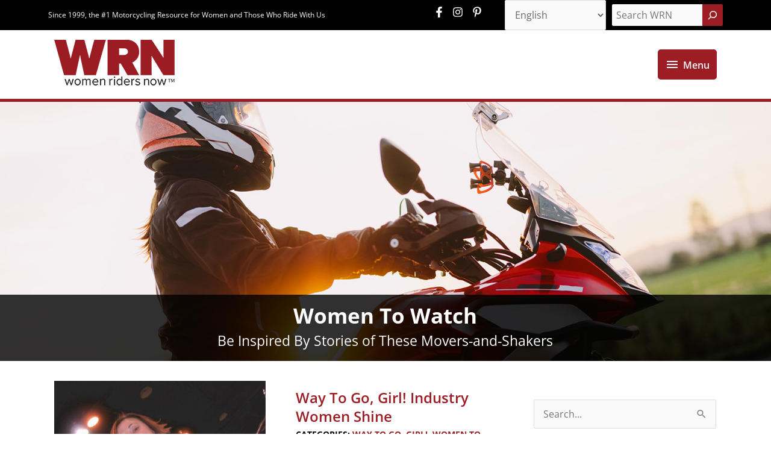

--- FILE ---
content_type: text/html; charset=utf-8
request_url: https://www.google.com/recaptcha/api2/aframe
body_size: 266
content:
<!DOCTYPE HTML><html><head><meta http-equiv="content-type" content="text/html; charset=UTF-8"></head><body><script nonce="p5FPROdzo8-cCZl_sEa4Pg">/** Anti-fraud and anti-abuse applications only. See google.com/recaptcha */ try{var clients={'sodar':'https://pagead2.googlesyndication.com/pagead/sodar?'};window.addEventListener("message",function(a){try{if(a.source===window.parent){var b=JSON.parse(a.data);var c=clients[b['id']];if(c){var d=document.createElement('img');d.src=c+b['params']+'&rc='+(localStorage.getItem("rc::a")?sessionStorage.getItem("rc::b"):"");window.document.body.appendChild(d);sessionStorage.setItem("rc::e",parseInt(sessionStorage.getItem("rc::e")||0)+1);localStorage.setItem("rc::h",'1769111554145');}}}catch(b){}});window.parent.postMessage("_grecaptcha_ready", "*");}catch(b){}</script></body></html>